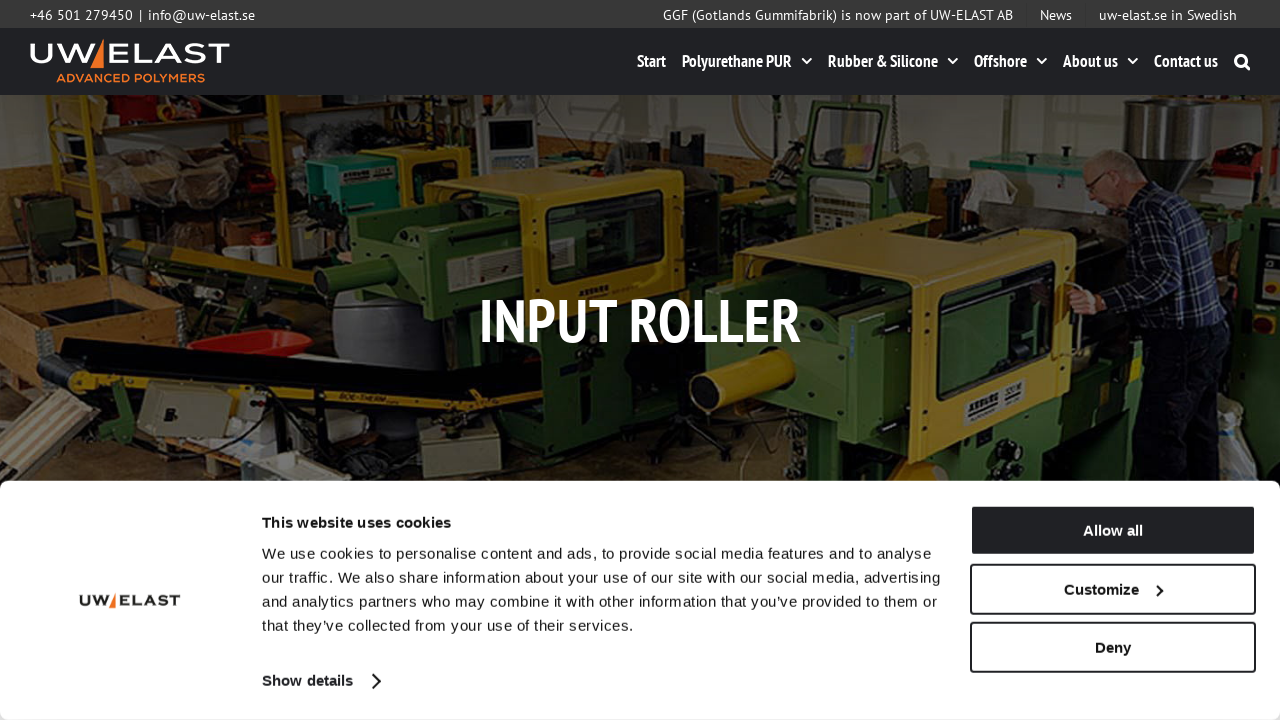

--- FILE ---
content_type: application/x-javascript
request_url: https://consentcdn.cookiebot.com/consentconfig/0f30a9eb-03ef-43bb-8bf2-54aa54f56294/uw-elast.com/configuration.js
body_size: 215
content:
CookieConsent.configuration.tags.push({id:193278191,type:"script",tagID:"",innerHash:"",outerHash:"",tagHash:"6748688667497",url:"https://consent.cookiebot.com/uc.js",resolvedUrl:"https://consent.cookiebot.com/uc.js",cat:[1]});CookieConsent.configuration.tags.push({id:193278192,type:"script",tagID:"",innerHash:"",outerHash:"",tagHash:"15246040027951",url:"",resolvedUrl:"",cat:[1,4]});